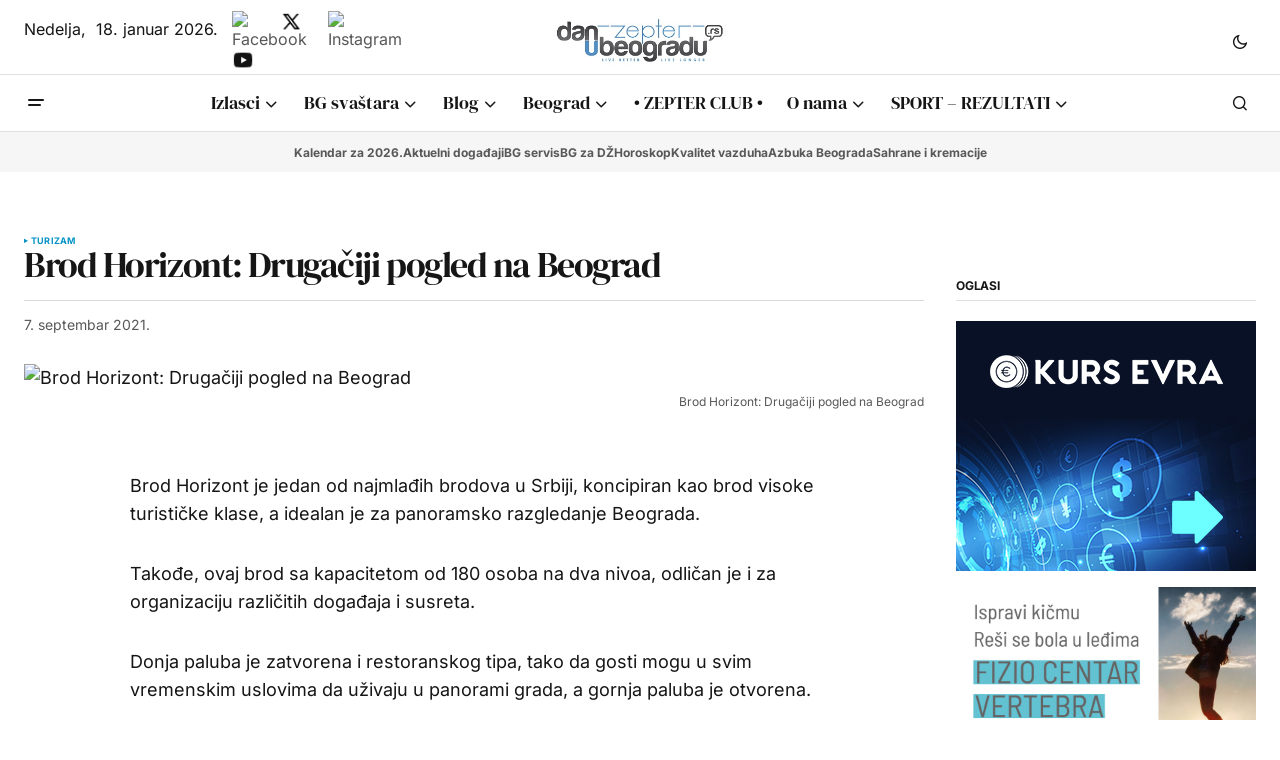

--- FILE ---
content_type: text/html; charset=utf-8
request_url: https://www.google.com/recaptcha/api2/aframe
body_size: 269
content:
<!DOCTYPE HTML><html><head><meta http-equiv="content-type" content="text/html; charset=UTF-8"></head><body><script nonce="vNvU5ZRlnNFWMiYI1r0ZGw">/** Anti-fraud and anti-abuse applications only. See google.com/recaptcha */ try{var clients={'sodar':'https://pagead2.googlesyndication.com/pagead/sodar?'};window.addEventListener("message",function(a){try{if(a.source===window.parent){var b=JSON.parse(a.data);var c=clients[b['id']];if(c){var d=document.createElement('img');d.src=c+b['params']+'&rc='+(localStorage.getItem("rc::a")?sessionStorage.getItem("rc::b"):"");window.document.body.appendChild(d);sessionStorage.setItem("rc::e",parseInt(sessionStorage.getItem("rc::e")||0)+1);localStorage.setItem("rc::h",'1768746574800');}}}catch(b){}});window.parent.postMessage("_grecaptcha_ready", "*");}catch(b){}</script></body></html>